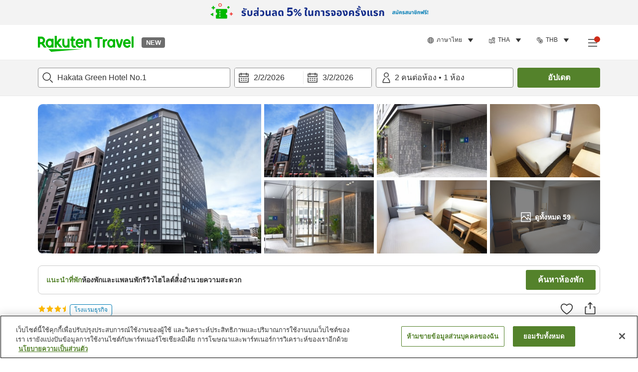

--- FILE ---
content_type: application/javascript
request_url: https://trv.r10s.com/eve/prod/traveler/static/5.8.0/js/component-Header.e58365d9.chunk.js
body_size: 19114
content:
"use strict";(self.__LOADABLE_LOADED_CHUNKS__=self.__LOADABLE_LOADED_CHUNKS__||[]).push([["component-Header"],{85528:(e,n,t)=>{t.r(n),t.d(n,{default:()=>dn});var a,r,i=t(32723),o=t(33028),s=t(34795),c=t(96234),l=t(95090),u=t(66621),d=t(26250),A=t(81665),v=t(68949),p=t(72062);var m="out-in",g="in-out",f=function(e,n,t){return function(){var a;e.props[n]&&(a=e.props)[n].apply(a,arguments),t()}},h=((a={})[m]=function(e){var n=e.current,t=e.changeState;return u.cloneElement(n,{in:!1,onExited:f(n,"onExited",(function(){t(v.d0,null)}))})},a[g]=function(e){var n=e.current,t=e.changeState,a=e.children;return[n,u.cloneElement(a,{in:!0,onEntered:f(a,"onEntered",(function(){t(v.d0)}))})]},a),x=((r={})[m]=function(e){var n=e.children,t=e.changeState;return u.cloneElement(n,{in:!0,onEntered:f(n,"onEntered",(function(){t(v.cn,u.cloneElement(n,{in:!0}))}))})},r[g]=function(e){var n=e.current,t=e.children,a=e.changeState;return[u.cloneElement(n,{in:!1,onExited:f(n,"onExited",(function(){a(v.cn,u.cloneElement(t,{in:!0}))}))}),u.cloneElement(t,{in:!0})]},r),_=function(e){function n(){for(var n,t=arguments.length,a=new Array(t),r=0;r<t;r++)a[r]=arguments[r];return(n=e.call.apply(e,[this].concat(a))||this).state={status:v.cn,current:null},n.appeared=!1,n.changeState=function(e,t){void 0===t&&(t=n.state.current),n.setState({status:e,current:t})},n}(0,A.Z)(n,e);var t=n.prototype;return t.componentDidMount=function(){this.appeared=!0},n.getDerivedStateFromProps=function(e,n){return null==e.children?{current:null}:n.status===v.d0&&e.mode===g?{status:v.d0}:!n.current||(t=n.current,a=e.children,t===a||u.isValidElement(t)&&u.isValidElement(a)&&null!=t.key&&t.key===a.key)?{current:u.cloneElement(e.children,{in:!0})}:{status:v.Ix};var t,a},t.render=function(){var e,n=this.props,t=n.children,a=n.mode,r=this.state,i=r.status,o=r.current,s={children:t,current:o,changeState:this.changeState,status:i};switch(i){case v.d0:e=x[a](s);break;case v.Ix:e=h[a](s);break;case v.cn:e=o}return u.createElement(p.Z.Provider,{value:{isMounting:!this.appeared}},e)},n}(u.Component);_.propTypes={},_.defaultProps={mode:m};const Z=_;var w,C,E,b,N=t(24982),k=t(72187),j=t(87946);function S(){return S=Object.assign?Object.assign.bind():function(e){for(var n=1;n<arguments.length;n++){var t=arguments[n];for(var a in t)Object.prototype.hasOwnProperty.call(t,a)&&(e[a]=t[a])}return e},S.apply(this,arguments)}const R=function(e){return u.createElement("svg",S({width:32,height:32,viewBox:"0 0 32 32",xmlns:"http://www.w3.org/2000/svg",xmlnsXlink:"http://www.w3.org/1999/xlink"},e),w||(w=u.createElement("defs",null,u.createElement("path",{id:"icon_menu_svg__a",d:"M0 0h32v32H0z"}))),u.createElement("g",{fill:"none",fillRule:"evenodd"},C||(C=u.createElement("mask",{id:"icon_menu_svg__b",fill:"#fff"},u.createElement("use",{xlinkHref:"#icon_menu_svg__a"}))),u.createElement("g",{mask:"url(#icon_menu_svg__b)"},u.createElement("g",{fill:e.color},E||(E=u.createElement("path",{d:"M4 6h24v2H4zM4 15h24v2H4zM4 24h24v2H4z"}))),b||(b=u.createElement("path",{d:"M0 0h32v32H0z"})))))};const I=(0,t(84803).Z)(R);var B=t(8732),D=t(31154),P=t(14006),U=t(18094),M=t(38441),O=t(50613),y=t(47907),Y=t(92019);const z={betaWrapper:"betaButton_betaWrapper__78+PB",beta:"betaButton_beta__LHuvD",popup:"betaButton_popup__I6R05",popupDialogEnter:"betaButton_popupDialogEnter__iavuO",popupDialogEnterActive:"betaButton_popupDialogEnterActive__hRU+y",popupDialogExit:"betaButton_popupDialogExit__66MeM",popupDialogExitActive:"betaButton_popupDialogExitActive__Dc2jd",popupText:"betaButton_popupText__Gnb25"};var F=t(50961);const T=function(){var e=(0,Y.hU)(),n=(0,u.useRef)(null),t=e===Y.LA,a=e===Y.u8,r=(0,Y.F_)(!1),i=r.isOpen,o=r.onOpen,s=r.onClose,c=r.onToggle,l=(0,u.useRef)(null),d=(0,u.useRef)(0),A=(0,u.useCallback)((function(){d.current=setTimeout((function(){return s()}),100)}),[s]),v=(0,u.useCallback)((function(){clearTimeout(d.current),o()}),[o]),p=(0,u.useCallback)((function(){s()}),[s]),m=(0,Y.$G)({id:"Traveler_Common.Standard_URL.Tooltip.Feedback_Here"});return(0,F.jsxs)("div",{className:z.betaWrapper,onFocus:v,onBlur:p,children:[(0,F.jsx)("button",{className:z.beta,ref:l,onClick:a?void 0:c,onMouseEnter:a?v:void 0,onMouseLeave:a?A:void 0,"data-testid":"header-beta-button",children:(0,F.jsx)(O.Z,{id:"Traveler_Common.Common.Title.Beta"})}),(0,F.jsx)(N.Z,{in:i,timeout:300,unmountOnExit:!0,nodeRef:n,classNames:{enter:z.popupDialogEnter,enterActive:z.popupDialogEnterActive,exit:z.popupDialogExit,exitActive:z.popupDialogExitActive},children:(0,F.jsx)("div",{ref:n,className:z.popupContainer,children:(0,F.jsx)(y.Z,{anchorEl:l.current,isOpen:!0,isShowTriangle:!0,onClose:s,onMouseEnter:a?v:void 0,onMouseLeave:a?A:void 0,openTo:t?"extremeLeft":"right",className:z.popup,"data-testid":"header-beta-popup",children:(0,F.jsx)("span",{className:z.popupText,role:"tooltip",children:(0,F.jsx)(O.Z,{id:"Traveler_Common.Common.Title.Beta_Tooltip",data:{feedback_link_here:(0,F.jsx)("a",{href:m,target:"_blank",rel:"noopener noreferrer",children:(0,F.jsx)(O.Z,{id:"Traveler_Common.Standard_Link.Tooltip.Feedback_Here"})})}})})})})})]})};var G=t(68079),L=t(59740),H=t(81183),K=t(82833),J=t(84950);const V={selectPopup:"selectPopup_selectPopup__RKqXy",label:"selectPopup_label__ZIRrF",popup:"selectPopup_popup__nAblF",middle:"selectPopup_middle__u4lS2",optionList:"selectPopup_optionList__hyZmb",optionItem:"selectPopup_optionItem__tMDI0",optionTitle:"selectPopup_optionTitle__AhJ-T",active:"selectPopup_active__9qI7u",dropDownOpen:"selectPopup_dropDownOpen__nhjfk",dropDownClose:"selectPopup_dropDownClose__aBmnP"};var Q=["className","list","text","customStyle","onClickItem","value","preferredValue","openTo"],W="preferred";const q=function(e){var n=e.className,t=e.list,a=e.text,r=e.customStyle,i=e.onClickItem,s=e.value,l=e.preferredValue,d=e.openTo,A=(0,L.Z)(e,Q),v=(0,u.useState)(!1),p=(0,c.Z)(v,2),m=p[0],g=p[1],f=(0,u.useState)(0),h=(0,c.Z)(f,2),x=h[0],_=h[1],Z=(0,u.useRef)(null),w=u.useRef([]),C=u.useRef(null),E=(0,u.useCallback)((function(){g(!1)}),[g]),b=(0,u.useCallback)((function(){g(!0)}),[g]),N=(0,u.useCallback)((function(e){e.relatedTarget&&!e.currentTarget.contains(e.relatedTarget)&&E()}),[E]),k=(0,u.useCallback)((function(){return m?E():b()}),[b,E,m]);(0,u.useEffect)((function(){var e,n;m&&(_(C.current?W:0),C.current?null===(e=C.current)||void 0===e||e.focus():null===(n=w.current[0])||void 0===n||n.focus())}),[m]);var j=(0,u.useCallback)((function(e){if("ArrowUp"===e.key)if(e.preventDefault(),x===W){var n,t=w.current.length-1;null===(n=w.current[t])||void 0===n||n.focus()}else{var a,r,i=x>0?x-1:C.current?W:w.current.length-1;i===W?null===(a=C.current)||void 0===a||a.focus():null===(r=w.current[i])||void 0===r||r.focus()}else if("ArrowDown"===e.key)if(e.preventDefault(),x===W){var o;null===(o=w.current[0])||void 0===o||o.focus()}else{var s,c,l=x<w.current.length-1?x+1:C.current?W:0;l===W?null===(s=C.current)||void 0===s||s.focus():null===(c=w.current[l])||void 0===c||c.focus()}else if("Escape"===e.key){var u;e.preventDefault(),null===(u=Z.current)||void 0===u||u.focus(),E()}else"Enter"!==e.key&&" "!==e.key||(e.preventDefault(),b())}),[E,b,x]),S=u.useMemo((function(){return null===t||void 0===t?void 0:t.reduce((function(e,n,t){var a=s===n.value,r=n.value===l,o=function(){null===i||void 0===i||i(n),E()},c=(0,F.jsxs)("li",{"data-testid":"selectPopup-option-".concat(n.value),className:(0,J.cx)(V.optionItem,a&&V.active),onClick:o,onKeyDown:function(e){"Enter"!==e.key&&" "!==e.key||o()},onFocus:function(){_(r?W:t)},tabIndex:-1,role:"menuitem",ref:function(e){r?C.current=e:w.current[t]=e},children:[(0,F.jsx)("span",{className:V.optionTitle,children:n.text}),(0,F.jsx)("span",{children:n.description})]},"".concat(n.text).concat(n.description));return r?{preferredItem:c,items:e.items}:{preferredItem:e.preferredItem,items:[].concat((0,G.Z)(e.items),[c])}}),{preferredItem:null,items:[]})}),[t,i,E,l,s]),R=S.preferredItem,I=S.items;return(0,F.jsxs)("div",(0,o.Z)((0,o.Z)({onBlur:N,onKeyDown:j,ref:Z,className:(0,J.cx)(n,V.selectPopup),role:"menuitem",tabIndex:0},A),{},{children:[(0,F.jsx)(K.Z,{text:a,icon:(0,F.jsx)(H.Z,{className:m?V.dropDownOpen:V.dropDownClose,color:"transparent"===r?"white":"default"}),iconPosition:"right",onClick:k,className:V.label}),(0,F.jsx)(y.Z,{anchorEl:Z.current,isOpen:m,isShowTriangle:!0,onClose:E,className:(0,J.cx)(V.popup,d&&V[d]),openTo:d,children:(0,F.jsxs)("ul",{className:V.optionList,children:[R,I]})})]}))};var X=t(84660),$=t(27705),ee=t(95492),ne=t(47693),te=t(6047),ae=t(18289),re=t(56380),ie=t(38309),oe=t(79044),se=t(9757),ce=t(89204),le=t(65705),ue=t(66492),de=t(27018),Ae=t(7388),ve=t(18145);const pe={JPN:$.Z,MYS:ee.Z,TWN:ne.Z,KOR:te.Z,HKG:ae.Z,SGP:re.Z,AUS:ie.Z,USA:oe.Z,GBR:se.Z,PHL:ce.Z,IDN:le.Z,THA:ue.Z,CAN:de.Z,NZL:Ae.Z,VNM:ve.Z};var me=t(50353),ge=t(49968),fe=t(58897),he=t(40236),xe=t(62201),_e=t(86019),Ze=t(48278),we=t(99679);const Ce="link_link__nX9Fv",Ee="link_underline__Ks7rz";const be=function(e){var n=e.url,t=e.label,a=e.className,r=e.haveUnderline,i=void 0!==r&&r,o=e.onClick,s=e.target;return(0,F.jsx)("a",{onClick:function(e){o&&o(e)},href:n,className:(0,J.cx)(Ce,a,i&&Ee),target:s,children:t})};var Ne=t(1978),ke=t(37285),je=t(79024);const Se="smartBanner_smartBanner__sR9Ms",Re="smartBanner_contentContainer__LLD2V",Ie="smartBanner_removed__6sTvO",Be="smartBanner_meta__CIIT0",De="smartBanner_title__7DBmr",Pe="smartBanner_storeName__gmtuu",Ue="smartBanner_icon__v778C",Me="smartBanner_close__dDMUd",Oe="smartBanner_viewLink__Q7Tot";const ye=function(e){var n=e.setShouldShowSmartBanner,t=(0,d.v9)(ke.Pz),a=(0,d.v9)(Ze.jp),r=(0,d.I0)(),i=(0,u.useState)(!1),o=(0,c.Z)(i,2),s=o[0],l=o[1],A=(0,we.QS)(_e.jn,t,a);return(0,F.jsxs)("div",{className:(0,J.cx)(Se,s?Ie:null),children:[(0,F.jsx)(M.Z,{height:"16px",width:"16px",className:Me,onClick:function(){l(!s),(0,me.ZL)("shouldHideSmartBanner",!0),r((0,Ne.ek)("top")),n(!1)}}),(0,F.jsx)(he.Z,{height:"48px",width:"48px",className:Ue}),(0,F.jsxs)("div",{className:Re,children:[(0,F.jsxs)("div",{className:Be,children:[(0,F.jsx)("span",{className:De,children:(0,F.jsx)(je.v,{id:"Top.Get_The_Rakuten_Travel_App"})}),(0,F.jsx)("p",{className:Pe,children:t?"App Store":"Google Play Store"})]}),(0,F.jsx)(be,{url:A,className:Oe,label:(0,F.jsx)(xe.Z,{size:16})})]})]})};var Ye=t(11895),ze=t(16635),Fe=t(15492);const Te="wideBanner_banner__KYF9A",Ge="wideBanner_media__C5HqJ";const Le=function(e){var n=(0,u.useRef)(null),t=(0,Ye.ZP)()===Ye.LA,a=(0,d.I0)(),r=(0,d.v9)(ze.Eg).item,i=(0,d.v9)(ze.WZ),o=(0,d.v9)(ze.ab),s=(0,u.useCallback)((function(){!o&&i&&n.current&&a((0,Ne.ym)(n.current.getBoundingClientRect().height||0))}),[a,o,i]);return(0,u.useEffect)((function(){s()}),[r,a,o,s,i]),(0,Fe.Z)(s),!i||o||!r.img_src&&!r.desktop_img_src?null:(0,F.jsx)("a",{href:r.href,className:(0,J.cx)(Te,e.className),"data-testid":"wideBanner-wrapper",ref:n,children:(0,F.jsx)("img",{fetchpriority:"high",src:t?r.img_src:r.desktop_img_src,className:Ge,alt:r.title||"",onLoad:s,sizes:"100vw",width:"100%"})})};var He=t(49460),Ke=t(10520),Je=t(55683),Ve=t(36959),Qe=t(53375),We=t(25245),qe=t(54454),Xe=t(99340),$e=t(57768),en=t(19895),nn=t(4861),tn=t(47998),an=t(80203);t(89168),t(44912);const rn=function(){var e=!(arguments.length>0&&void 0!==arguments[0])||arguments[0],n=arguments.length>1&&void 0!==arguments[1]&&arguments[1],t=arguments.length>2&&void 0!==arguments[2]&&arguments[2],a=(0,Ye.ZP)()===Ye.LA,r=(0,u.useState)(e&&n),i=(0,c.Z)(r,2),o=i[0],s=i[1],l=(0,u.useCallback)((function(){!n||n&&window.pageYOffset>465?o&&s(!1):n&&window.pageYOffset<=465&&(o||s(!0))}),[n,o]);return(0,u.useEffect)((function(){return n?a?s(!t):(l(),document.addEventListener("scroll",l)):s(!1),function(){!a&&n&&document.removeEventListener("scroll",l)}}),[n,t,a,l]),o};var on=t(24762),sn='a:not([disabled]), input:not([disabled]), button:not([disabled]), textarea:not([disabled]), select:not([disabled]), details:not([disabled]), [tabindex]:not([tabindex="-1"])',cn=(0,l.ZP)((function(){return t.e("component-ConfirmDialog").then(t.bind(t,5360))}),{ssr:!1}),ln=(0,l.ZP)((function(){return t.e("component-HeaderDialog").then(t.bind(t,43261))}),{ssr:!1}),un=(0,l.ZP)((function(){return t.e("component-HeaderContent").then(t.bind(t,18643))}),{ssr:!1});const dn=function(e){var n,t,a,r,l=(0,d.I0)(),A=(0,k.mb)(),v=(0,Y.hU)()===Y.LA,p=(0,d.v9)(Je.o3),m=(0,d.v9)(qe.L),g=m.isMember,f=m.item,h=(0,d.v9)(He.k$),x=(0,d.v9)(Xe.v3),_=(0,d.v9)(j.YK),w=(0,d.v9)(Ve.tn),C=(0,d.v9)(Ve.Gc),E=(0,d.v9)(j.zC),b=(0,d.v9)(Ve.wU),S=(0,d.v9)(j.G3),R=(0,d.v9)(j.lc),O=(0,d.v9)(ze.Cr),y=(0,d.v9)(ke.B1),z=(0,Y.$$)(),G=null===_||void 0===_?void 0:_.marketCode,L=(0,u.useState)(E),H=(0,c.Z)(L,2),V=H[0],Q=H[1],W=(0,u.useState)(S),$=(0,c.Z)(W,2),ee=$[0],ne=$[1],te=(0,u.useState)(G),ae=(0,c.Z)(te,2),re=ae[0],ie=ae[1],oe=(0,u.useState)(void 0),se=(0,c.Z)(oe,2),ce=se[0],le=se[1],ue=(0,u.useState)(!1),de=(0,c.Z)(ue,2),Ae=de[0],ve=de[1],he=(0,tn.Z)(!1),xe=he.isOpen,_e=he.onToggle,Ze=he.onClose,we=(0,u.useRef)(null),Ce=(0,u.useRef)(null),Ee=(0,u.useRef)(null),be=nn.ZP.top.alternatePaths.some((function(e){return e===h.pathname}))||h.pathname.includes(nn.FH.area),Ne=(0,an.C)(),Se=Ne.isCustomFixedStyle,Re=Ne.isCustomFixedBarHidden,Ie=rn(e.isOnline,be,xe),Be=(0,Y.$G)({id:"GlobNav_Header.Navigation_Menu.Alt"}),De=Ie&&!p?"white":void 0,Pe=h.pathname.includes(nn.FH.booking)&&!h.pathname.includes(nn.ZP.reservationForm.subPath)&&!h.pathname.includes(nn.ZP.legacyReservationForm.subPath),Ue=h.pathname.includes(nn.FH.providerInfo),Me=h.pathname.includes(nn.ZP.loginOrGuest.path),Oe=(0,tn.Z)(!1),Ye=Oe.isOpen,Fe=Oe.onOpen,Te=Oe.onClose,Ge=(0,tn.Z)(!1),dn=Ge.isOpen,An=Ge.onOpen,vn=Ge.onClose,pn=(0,tn.Z)(!1),mn=pn.isOpen,gn=pn.onOpen,fn=pn.onClose,hn=(0,tn.Z)(!1),xn=hn.isOpen,_n=hn.onOpen,Zn=hn.onClose,wn=!((null===(n=new URLSearchParams(h.search).get("scid"))||void 0===n?void 0:n.includes("we_trv_paid_kayak"))&&(Pe||Ue));(0,u.useEffect)((function(){xe?document.body.style.overflow="hidden":document.body.style.removeProperty("overflow")}),[xe]),(0,u.useEffect)((function(){if("undefined"!==typeof window){var e=!(0,me.DB)("shouldHideSmartBanner");ve(wn&&e)}}),[wn]);var Cn=(0,u.useMemo)((function(){return null===R||void 0===R?void 0:R.map((function(e){var n,t=z({id:"Traveler_Language.".concat(null===(n=e.code)||void 0===n?void 0:n.toLowerCase())});return{value:e.code,text:"",description:[t]}})).sort((function(e,n){return(0,me.In)(e.description,n.description)}))}),[R,z]),En=Cn.find((function(e){return e.value===S})),bn=(0,u.useCallback)(function(){var e=(0,s.Z)((0,i.Z)().mark((function e(n){var t,a;return(0,i.Z)().wrap((function(e){for(;;)switch(e.prev=e.next){case 0:if((t=n&&n.value?n.value:ee)===S){e.next=10;break}if(!g){e.next=7;break}return e.next=5,(0,We.RF)(A,(0,o.Z)((0,o.Z)({},f.siteSetting),{},{language:t}));case 5:e.next=8;break;case 7:(0,fe.M2)($e.wp,t);case 8:a="".concat(window.location.origin).concat((0,nn.eR)(G,t,h.pathname)).concat(h.search),window.location.assign(a);case 10:case"end":return e.stop()}}),e)})));return function(n){return e.apply(this,arguments)}}(),[A,g,S,h.pathname,h.search,G,f.siteSetting,ee]),Nn=(0,u.useMemo)((function(){return null===b||void 0===b?void 0:b.map((function(e){var n=z({id:"Traveler_Currency.".concat(e.value)});return{value:e.value,text:e.text,description:[n]}})).sort((function(e,n){return(0,me.In)(e.description,n.description)}))}),[b,z]),kn=null===Nn||void 0===Nn?void 0:Nn.find((function(e){return e.value===E})),jn=(0,u.useCallback)(function(){var e=(0,s.Z)((0,i.Z)().mark((function e(n){var t;return(0,i.Z)().wrap((function(e){for(;;)switch(e.prev=e.next){case 0:if(t=n&&n.value?n.value:V,l((0,j.NW)(t)),!g){e.next=8;break}return e.next=5,(0,We.RF)(A,(0,o.Z)((0,o.Z)({},f.siteSetting),{},{currency:t}));case 5:l((0,Qe.F$)()),e.next=9;break;case 8:(0,fe.M2)($e.eJ,t);case 9:Q(t),vn();case 11:case"end":return e.stop()}}),e)})));return function(n){return e.apply(this,arguments)}}(),[l,A,g,f.siteSetting,vn,V]),Sn=(0,u.useMemo)((function(){return null===w||void 0===w?void 0:w.map((function(e){var n=z({id:"Traveler_Country_List.".concat(e.marketCode)});return{value:e.marketCode,text:"",description:[n],icon:pe[e.marketCode]}})).sort((function(e,n){return(0,me.In)(e.description,n.description)}))}),[w,z]),Rn=(0,u.useCallback)((0,s.Z)((0,i.Z)().mark((function e(){return(0,i.Z)().wrap((function(e){for(;;)switch(e.prev=e.next){case 0:return e.next=2,l((0,Ke.kS)());case 2:case"end":return e.stop()}}),e)}))),[l]),In=(0,u.useCallback)(function(){var e=(0,s.Z)((0,i.Z)().mark((function e(n,t){var a;return(0,i.Z)().wrap((function(e){for(;;)switch(e.prev=e.next){case 0:if(!g||t){e.next=5;break}return e.next=3,(0,We.RF)(A,(0,o.Z)((0,o.Z)({},f.siteSetting),{},{market:n.marketCode}));case 3:e.next=6;break;case 5:(0,fe.M2)($e.HV,n.marketCode);case 6:a="".concat(window.location.origin).concat((0,nn.eR)(n.marketCode,S,h.pathname)).concat(h.search),window.location.assign(a);case 8:case"end":return e.stop()}}),e)})));return function(n,t){return e.apply(this,arguments)}}(),[A,g,S,h.pathname,h.search,f.siteSetting]),Bn=(0,u.useCallback)(function(){var e=(0,s.Z)((0,i.Z)().mark((function e(n){var t;return(0,i.Z)().wrap((function(e){for(;;)switch(e.prev=e.next){case 0:t=w.find((function(e){return n&&n.value?e.marketCode===n.value:e.marketCode===re})),(null===t||void 0===t?void 0:t.marketCode)!==_.marketCode&&(t&&g&&-1!==X.Mi.indexOf(t.marketCode)?(le(t),_n()):t&&In(t));case 2:case"end":return e.stop()}}),e)})));return function(n){return e.apply(this,arguments)}}(),[In,g,_.marketCode,w,_n,re]),Dn=(0,u.useCallback)((0,s.Z)((0,i.Z)().mark((function e(){return(0,i.Z)().wrap((function(e){for(;;)switch(e.prev=e.next){case 0:return e.next=2,Rn();case 2:ce&&In(ce,!0),le(void 0);case 4:case"end":return e.stop()}}),e)}))),[In,Rn,ce]),Pn=null===Sn||void 0===Sn?void 0:Sn.find((function(e){return e.value===G})),Un=(0,u.useMemo)((function(){return f.firstName&&f.lastName?(0,F.jsx)(j.YD,{firstName:f.firstName,lastName:f.lastName,market:G}):""}),[f.firstName,f.lastName,G]),Mn=null!==(t=null===(a=f.points)||void 0===a||null===(r=a.find((function(e){return e.currency===E})))||void 0===r?void 0:r.totalPoints)&&void 0!==t?t:null,On=null!==_&&void 0!==_&&_.rakutenPointActive&&null!==Mn?(0,F.jsx)(j.rc,{value:Number(Mn)}):null,yn=(0,u.useCallback)((function(e){if("Escape"===e.key&&(e.preventDefault(),Ze()),"Tab"===e.key){var n,t=null===(n=we.current)||void 0===n?void 0:n.querySelectorAll(sn),a=null===t||void 0===t?void 0:t[0],r=null===t||void 0===t?void 0:t[(null===t||void 0===t?void 0:t.length)-1];e.shiftKey&&document.activeElement===a?(e.preventDefault(),null===r||void 0===r||r.focus()):e.shiftKey||document.activeElement!==r||(e.preventDefault(),null===a||void 0===a||a.focus())}}),[Ze]),Yn=(0,u.useCallback)((function(){var e;Ce.current=document.activeElement;var n=null===(e=we.current)||void 0===e?void 0:e.querySelector(sn.replace("button:not([disabled])","button:not([disabled], .".concat(CSS.escape(on.Z.closeButton),")")));null===n||void 0===n||n.focus()}),[]);return(0,u.useEffect)((function(){!xe&&Ce.current instanceof HTMLElement&&Ce.current.focus()}),[xe]),(0,F.jsxs)(F.Fragment,{children:[(0,F.jsxs)("header",{"data-testid":"header-wrapper",className:(0,J.cx)(Ue?on.Z.notFixedPc:on.Z.wrapper,Se&&on.Z.fixed,Re&&on.Z.fixedHidden,p&&on.Z.disable,Ie&&v&&on.Z.absolute),style:Se&&Re?{transform:"translate(0, -".concat(O+59,"px)")}:void 0,children:[v&&!y&&Ae&&(0,F.jsx)(ye,{setShouldShowSmartBanner:ve}),!p&&(0,F.jsx)(Le,{className:on.Z.wideBanner}),(0,F.jsx)(Z,{mode:"out-in",children:(0,F.jsx)(N.Z,{nodeRef:Ee,timeout:300,classNames:{enter:on.Z.headerAnimateEnter,enterActive:on.Z.headerAnimateEnterActive,exit:on.Z.headerAnimateExit,exitActive:on.Z.headerAnimateExitActive},children:(0,F.jsx)("div",{ref:Ee,className:(0,J.cx)(on.Z.container,Ie&&!p&&on.Z.transparent),children:(0,F.jsxs)("div",{className:on.Z.menuBar,"data-testid":"header-type-".concat(g?"member":"guest"),children:[(0,F.jsxs)(en.rU,{"data-testid":"header-travel-logo",className:on.Z.logo,to:nn.ZP.top.pathResolver(),children:[(0,F.jsx)(ge.Z,{color:De}),(0,F.jsx)("span",{className:on.Z.accessible,children:"navigate to top page"})]}),(0,F.jsx)(T,{}),!Pe&&!Me&&!p&&(0,F.jsxs)("div",{className:on.Z.actionWrapper,children:[!v&&!xe&&(0,J.ei)(Cn)&&S&&(0,F.jsx)(q,{"data-testid":"header-selectPopup-language",className:on.Z.optionsBox,customStyle:Ie?"transparent":"default",list:Cn,value:S,text:(0,F.jsx)(K.Z,{className:on.Z.selectIconTxt,icon:(0,F.jsx)(B.Z,{color:De,size:14}),text:null===En||void 0===En?void 0:En.description}),openTo:"middle",onClickItem:bn},"language-options"),!v&&!xe&&(0,J.ei)(Sn)&&G&&(0,F.jsx)(q,{"data-testid":"header-selectPopup-market",className:on.Z.optionsBox,customStyle:Ie?"transparent":"default",list:Sn,value:G,text:(0,F.jsx)(K.Z,{className:on.Z.selectIconTxt,icon:(0,F.jsx)(D.Z,{color:De,size:14}),text:G,"data-testid":"header-selectPopup-market-iconButton"}),onClickItem:Bn,preferredValue:null===C||void 0===C?void 0:C.marketCode},"market-options"),!v&&!xe&&(0,J.ei)(Nn)&&E&&(0,F.jsx)(q,{"data-testid":"header-selectPopup-currency",className:on.Z.optionsBox,customStyle:Ie?"transparent":"default",list:Nn,value:E,text:(0,F.jsx)(K.Z,{className:on.Z.selectIconTxt,icon:(0,F.jsx)(P.Z,{color:De,size:14}),text:E}),onClickItem:jn},"currency-options"),!v&&!xe&&g&&(0,F.jsxs)("div",{className:(0,J.cx)(on.Z.loginInfo,xe&&on.Z.invisible),"data-testid":"header-div-loginInfo",children:[(0,F.jsx)("span",{className:on.Z.text,"data-testid":"header-userName",children:Un}),null!==On&&(0,F.jsx)(K.Z,{className:on.Z.icon,icon:(0,F.jsx)(U.Z,{size:16}),text:On,spaceBetween:5,"data-testid":"header-points-iconText"})]}),(0,F.jsx)("button",{className:(0,J.cx)(on.Z.menuButton,Number(x)>0&&!xe&&on.Z.active),onClick:_e,"aria-label":Be,"data-testid":"header-menuButton-button",children:xe?(0,F.jsx)(M.Z,{color:De}):(0,F.jsx)(I,{color:De})})]})]})})},v&&be||!Ie?"default":"transparent")})]}),xe&&(0,F.jsx)("button",{className:(0,J.cx)(on.Z.menuOverlay,(mn||Ye||dn)&&on.Z.dialogOverlay),onClick:_e}),(0,F.jsx)(N.Z,{nodeRef:we,in:xe,timeout:300,unmountOnExit:!0,onEntered:Yn,classNames:{enter:on.Z.menuDialogAnimateEnter,enterActive:on.Z.menuDialogAnimateEnterActive,exit:on.Z.menuDialogAnimateExit,exitActive:on.Z.menuDialogAnimateExitActive},children:(0,F.jsxs)("div",{role:"menu",tabIndex:0,ref:we,onKeyDown:yn,className:on.Z.menuDialog,children:[!v&&(0,F.jsx)("button",{className:(0,J.cx)(on.Z.menuButton,on.Z.closeButton),onClick:_e,"aria-label":"Close menu","data-testid":"header-close-button",children:(0,F.jsx)(M.Z,{size:24})}),(0,F.jsx)(un,{onClose:_e,noOfNotification:x,onOpenLanguageDialog:Fe,onOpenCurrencyDialog:An,onOpenMarketDialog:gn,shouldShowSmartBanner:Ae})]})}),Ye&&(0,F.jsx)(ln,{title:(0,F.jsx)(je.v,{id:"GlobNav_Header.Navigation_Menu.Language"}),titleIcon:(0,F.jsx)(B.Z,{size:22}),value:S,itemList:Cn,activeOption:En,onSubmit:S!==ee?bn:Te,isOpen:Ye,onClose:Te,pendingValue:ee,setPendingValue:ne,hasAnimation:!0}),dn&&(0,F.jsx)(ln,{title:(0,F.jsx)(je.v,{id:"GlobNav_Header.Navigation_Menu.Currency"}),titleIcon:(0,F.jsx)(P.Z,{size:22}),value:E,itemList:Nn,activeOption:kn,onSubmit:function(){jn(),_e()},isOpen:dn,onClose:vn,pendingValue:V,setPendingValue:Q,hasAnimation:!0}),mn&&(0,F.jsx)(ln,{title:(0,F.jsx)(je.v,{id:"GlobNav_Header.Navigation_Menu.Region"}),titleIcon:(0,F.jsx)(D.Z,{size:22}),value:G,activeOption:Pn,itemList:Sn,onSubmit:G!==re?Bn:fn,isOpen:mn,onClose:fn,pendingValue:re,setPendingValue:ie,preferredValue:null===C||void 0===C?void 0:C.marketCode,optionListTitle:(0,F.jsx)(je.v,{id:"GlobNav_Header.Navigation_Menu.Region.All"}),hasAnimation:!0}),xn&&(0,F.jsx)(cn,{isOpen:xn,onClose:Zn,onConfirm:Dn,dialogContent:(0,F.jsx)(je.v,{id:"GlobNav_Header.Navigation_Menu.Logout_Region_Change"}),dialogHeader:(0,F.jsx)(je.v,{id:"GlobNav_Header.Navigation_Menu.Log",condition:function(){return"status == logged_in"}}),confirmLabel:(0,F.jsx)(je.v,{id:"GlobNav_Header.Navigation_Menu.Log",condition:function(){return"status == logged_in"}}),dismissLabel:(0,F.jsx)(je.v,{id:"Traveler_Common.Common.Cancel"})})]})}},80203:(e,n,t)=>{t.d(n,{Z:()=>l,C:()=>u});var a=t(96234),r=t(66621),i=t(26250),o=t(11895),s=t(49460),c=t(4861),l=59;const u=function(){var e=(0,o.ZP)()===o.LA,n=(0,i.v9)(s.k$).pathname.includes(c.FH.providerList)&&e,t=(0,r.useState)(!1),u=(0,a.Z)(t,2),d=u[0],A=u[1],v=(0,r.useCallback)((function(){window.pageYOffset>=window.innerHeight+l?A(!0):A(!1)}),[]);return(0,r.useEffect)((function(){return n&&document.addEventListener("scroll",v),function(){document.removeEventListener("scroll",v)}}),[e,v,n]),{isCustomFixedStyle:n,isCustomFixedBarHidden:d}}},47998:(e,n,t)=>{t.d(n,{Z:()=>i});var a=t(96234),r=t(66621);const i=function(e){var n=(0,r.useState)(e),t=(0,a.Z)(n,2),i=t[0],o=t[1];return{isOpen:i,onOpen:(0,r.useCallback)((function(){return o(!0)}),[]),onClose:(0,r.useCallback)((function(){return o(!1)}),[]),onToggle:(0,r.useCallback)((function(){return o((function(e){return!e}))}),[])}}},15492:(e,n,t)=>{t.d(n,{Z:()=>r});var a=t(66621);const r=function(e){var n=arguments.length>1&&void 0!==arguments[1]?arguments[1]:400,t=(0,a.useRef)(0);(0,a.useEffect)((function(){var a=function(){clearTimeout(t.current),t.current=setTimeout((function(){e()}),n)};return window.addEventListener("resize",a),function(){window.removeEventListener("resize",a),clearTimeout(t.current)}}),[e,n])}},99340:(e,n,t)=>{t.d(n,{kk:()=>r,g8:()=>o,ab:()=>s,E2:()=>c,v3:()=>l,lR:()=>u,PF:()=>d});var a=t(50016),r=function(e){return e.notifications.items},i=function(e){return e.notifications},o=function(e){return e.notifications.reqType},s=(0,a.P1)(i,(function(e){return e.isFetching})),c=(0,a.P1)(i,(function(e){return e.isFetchingMore})),l=(0,a.P1)(i,(function(e){var n;return null===(n=e.status)||void 0===n?void 0:n.reduce((function(e,n){return e+n.unread}),0)})),u=(0,a.P1)(i,(function(e){return e.status})),d=function(e){return(0,a.P1)(r,(function(n){var t;return null===(t=n.notifications)||void 0===t?void 0:t.find((function(n){return n.notificationId===e}))}))}},38309:(e,n,t)=>{t.d(n,{Z:()=>i});t(66621);var a=t(39477),r=t(50961);const i=function(){return(0,r.jsx)("img",{src:a,alt:"Australia"})}},27018:(e,n,t)=>{t.d(n,{Z:()=>i});t(66621);var a=t(44212),r=t(50961);const i=function(){return(0,r.jsx)("img",{src:a,alt:"Canada"})}},18289:(e,n,t)=>{t.d(n,{Z:()=>i});t(66621);var a=t(46475),r=t(50961);const i=function(){return(0,r.jsx)("img",{src:a,alt:"Hongkong"})}},65705:(e,n,t)=>{t.d(n,{Z:()=>i});t(66621);var a=t(768),r=t(50961);const i=function(){return(0,r.jsx)("img",{src:a,alt:"Indonesia"})}},27705:(e,n,t)=>{t.d(n,{Z:()=>i});t(66621);var a=t(83560),r=t(50961);const i=function(){return(0,r.jsx)("img",{src:a,alt:"Japan"})}},95492:(e,n,t)=>{t.d(n,{Z:()=>i});t(66621);var a=t(80178),r=t(50961);const i=function(){return(0,r.jsx)("img",{src:a,alt:"Malaysia"})}},7388:(e,n,t)=>{t.d(n,{Z:()=>i});t(66621);var a=t(91152),r=t(50961);const i=function(){return(0,r.jsx)("img",{src:a,alt:"NewZealand"})}},89204:(e,n,t)=>{t.d(n,{Z:()=>i});t(66621);var a=t(2620),r=t(50961);const i=function(){return(0,r.jsx)("img",{src:a,alt:"Philippines"})}},56380:(e,n,t)=>{t.d(n,{Z:()=>i});t(66621);var a=t(64386),r=t(50961);const i=function(){return(0,r.jsx)("img",{src:a,alt:"Singapore"})}},6047:(e,n,t)=>{t.d(n,{Z:()=>i});t(66621);var a=t(1890),r=t(50961);const i=function(){return(0,r.jsx)("img",{src:a,alt:"SouthKorea"})}},47693:(e,n,t)=>{t.d(n,{Z:()=>i});t(66621);var a=t(83226),r=t(50961);const i=function(){return(0,r.jsx)("img",{src:a,alt:"Taiwan"})}},66492:(e,n,t)=>{t.d(n,{Z:()=>i});t(66621);var a=t(21628),r=t(50961);const i=function(){return(0,r.jsx)("img",{src:a,alt:"Thailand"})}},9757:(e,n,t)=>{t.d(n,{Z:()=>i});t(66621);var a=t(35854),r=t(50961);const i=function(){return(0,r.jsx)("img",{src:a,alt:"UnitedKingdom"})}},79044:(e,n,t)=>{t.d(n,{Z:()=>i});t(66621);var a=t(60666),r=t(50961);const i=function(){return(0,r.jsx)("img",{src:a,alt:"Usa"})}},18145:(e,n,t)=>{t.d(n,{Z:()=>i});t(66621);var a=t(78001),r=t(50961);const i=function(){return(0,r.jsx)("img",{src:a,alt:"Vietnam"})}},14006:(e,n,t)=>{t.d(n,{Z:()=>o});var a=t(66621);function r(){return r=Object.assign?Object.assign.bind():function(e){for(var n=1;n<arguments.length;n++){var t=arguments[n];for(var a in t)Object.prototype.hasOwnProperty.call(t,a)&&(e[a]=t[a])}return e},r.apply(this,arguments)}const i=function(e){return a.createElement("svg",r({width:32,height:32,viewBox:"0 0 32 32",fill:"none",xmlns:"http://www.w3.org/2000/svg"},e),a.createElement("path",{fillRule:"evenodd",clipRule:"evenodd",d:"M4 11c0-3.9 3.1-7 7-7 2.9 0 5.4 1.8 6.5 4.4.7-.1 1.3-.2 2-.3C18.4 4.6 15 2 11 2c-5 0-9 4-9 9 0 4 2.6 7.3 6.1 8.5 0-.7.1-1.4.3-2C5.8 16.5 4 14 4 11z",fill:e.color}),a.createElement("path",{fillRule:"evenodd",clipRule:"evenodd",d:"M7 14c.7.6 1.4 1 2.1 1.3.3-.6.6-1.2.9-1.7-.6-.2-1.2-.5-1.8-1L7 14zM10.5 8.5c.8-.3 1.9 0 3 .9l1.3-1.5c-1-.8-2-1.2-2.8-1.4V5h-2v1.6c-.1.1-.3.1-.4.2-1 .5-1.7 1.4-1.7 2.3 0 2.1 1.9 2.6 3.3 3 .5-.6 1.1-1.1 1.7-1.5-.3-.1-.7-.2-1-.3-1.6-.4-2-.7-2-1.2 0-.1.2-.4.6-.6zM20 28c-4.4 0-7.9-3.6-7.9-7.9 0-4.4 3.6-7.9 7.9-7.9 4.4 0 7.9 3.6 7.9 7.9.1 4.3-3.5 7.9-7.9 7.9zm0-17.9c-5.5 0-9.9 4.4-9.9 9.9s4.4 9.9 9.9 9.9 9.9-4.4 9.9-9.9c.1-5.4-4.4-9.9-9.9-9.9z",fill:e.color}),a.createElement("path",{fillRule:"evenodd",clipRule:"evenodd",d:"M22.7 14.5L20 18.7l-2.7-4.2H15l2.9 4.5H15v1.5h3.8l.2.3V22h-4v1.5h4v3h2v-3h4V22h-4v-1.2l.2-.3H25V19h-2.9l2.9-4.5h-2.3z",fill:e.color}))};const o=(0,t(84803).Z)(i)},31154:(e,n,t)=>{t.d(n,{Z:()=>s});var a,r=t(66621);function i(){return i=Object.assign?Object.assign.bind():function(e){for(var n=1;n<arguments.length;n++){var t=arguments[n];for(var a in t)Object.prototype.hasOwnProperty.call(t,a)&&(e[a]=t[a])}return e},i.apply(this,arguments)}const o=function(e){return r.createElement("svg",i({width:24,height:25,viewBox:"0 0 24 25",fill:"none",xmlns:"http://www.w3.org/2000/svg"},e),a||(a=r.createElement("path",{fillRule:"evenodd",clipRule:"evenodd",d:"M17.25 3.5A3.754 3.754 0 0121 7.25c0 1.36-1.946 4.047-3.75 6.064-1.804-2.017-3.75-4.704-3.75-6.064a3.754 3.754 0 013.75-3.75zm5.25 3.75a5.25 5.25 0 10-10.5 0c0 3 5.25 8.25 5.25 8.25s5.25-5.25 5.25-8.25zM8.25 21.286L3 19.68l-.004-10.5 5.084 1.543c.034.01.07.017.104.024l.066.014v10.526zm12.005-.29l-4.272-1.44a1.394 1.394 0 00-.145-.037l-.088-.02V16.11c-.385-.402-.916-.98-1.5-1.673v5.08l-.088.022c-.065.015-.129.031-.191.055L9.75 21.198V10.727l.083-.021c.058-.014.116-.028.172-.05l1.318-.5a9.479 9.479 0 01-.562-1.39l-1.288.488a1.496 1.496 0 01-.958.032L3.43 7.743a1.504 1.504 0 00-.433-.064A1.51 1.51 0 001.5 9.196V19.68c0 .67.434 1.26 1.07 1.453l5.946 1.804a1.485 1.485 0 00.957-.033l5.03-1.907a1.496 1.496 0 011.001-.018l4.271 1.44c.16.053.32.079.477.079a1.51 1.51 0 001.498-1.518v-8.474a29.27 29.27 0 01-1.498 1.93l.003 6.56zM17.25 5.375a1.875 1.875 0 110 3.75 1.875 1.875 0 010-3.75z",fill:"currentColor"})))};const s=(0,t(84803).Z)(o)},40236:(e,n,t)=>{t.d(n,{Z:()=>c});var a,r,i=t(66621);function o(){return o=Object.assign?Object.assign.bind():function(e){for(var n=1;n<arguments.length;n++){var t=arguments[n];for(var a in t)Object.prototype.hasOwnProperty.call(t,a)&&(e[a]=t[a])}return e},o.apply(this,arguments)}const s=function(e){return i.createElement("svg",o({width:48,height:48,viewBox:"0 0 48 48",fill:"none",xmlns:"http://www.w3.org/2000/svg"},e),a||(a=i.createElement("g",{clipPath:"url(#rt_green_square_logo_svg__clip0_7320_14098)"},i.createElement("path",{d:"M40.4 0H7.6C3.42 0 0 3.42 0 7.6v32.8C0 44.58 3.42 48 7.6 48h32.8c4.18 0 7.6-3.42 7.6-7.6V7.6C48 3.42 44.58 0 40.4 0z",fill:"#00B900"}),i.createElement("path",{d:"M34.98 21.489H13.2l1.734 1.734 20.046-1.734zM15.217 14.472v.263c-.405-.258-.768-.408-1.263-.408-1.526 0-2.685 1.391-2.685 3.1s1.159 3.1 2.685 3.1c.497 0 .86-.149 1.263-.408v.262h1.34v-5.91l-1.34.001zm-1.263 4.631c-.752 0-1.303-.741-1.303-1.677 0-.935.55-1.676 1.303-1.676.753 0 1.285.741 1.285 1.676-.001.936-.532 1.677-1.285 1.677zM25.962 14.472v3.472c0 .651-.447 1.201-1.099 1.201-.651 0-1.099-.55-1.099-1.201v-3.472h-1.341v3.472c0 1.425.974 2.583 2.399 2.583.66 0 1.14-.365 1.14-.365v.22h1.341v-5.91h-1.341zM38.461 20.381v-3.472c0-.651.447-1.201 1.099-1.201.651 0 1.099.55 1.099 1.201v3.472H42v-3.472c0-1.425-.974-2.583-2.399-2.583-.66 0-1.14.365-1.14.365v-.22H37.12v5.91h1.341z",fill:"#fff"}),i.createElement("path",{d:"M7.402 20.381v-2.289h.993l1.718 2.289h1.756l-2.076-2.762a2.551 2.551 0 001.072-2.074A2.548 2.548 0 008.318 13H6v7.383l1.402-.002zm0-5.98h.916c.63 0 1.145.512 1.145 1.144 0 .633-.515 1.145-1.145 1.145h-.916v-2.289zM30.918 18.982a.797.797 0 01-.448.145c-.219 0-.633-.167-.633-.725v-2.529h1.147V14.47h-1.147v-1.473h-1.341v1.473h-.71v1.403h.71v2.55c0 1.32.994 2.108 1.994 2.108.373 0 .89-.122 1.312-.372l-.884-1.177zM19.893 17.241l2.301-2.769h-1.88l-1.609 2.058v-4.019h-1.382v7.87h1.382v-2.428l1.978 2.428h1.879l-2.669-3.14z",fill:"#fff"}),i.createElement("path",{d:"M34.017 14.322c-1.552 0-2.667 1.365-2.667 3.105 0 1.83 1.398 3.106 2.799 3.106.708 0 1.614-.242 2.376-1.323l-1.184-.684c-.917 1.35-2.443.665-2.62-.685l3.864.001c.33-2.124-1.042-3.52-2.568-3.52zm1.17 2.342h-2.415c.282-1.384 2.154-1.464 2.416 0zM10.238 27.264v7.343c0 .496-.409.893-.93.893-.509 0-.93-.397-.93-.893v-7.343h-1.96c-.509 0-.918-.384-.918-.868s.409-.868.918-.868h5.792c.509 0 .918.384.918.868s-.409.868-.918.868h-1.972zM14.976 28.195c.384-.471.967-.719 1.425-.819.57-.112 1.105.26 1.105.831v.012a.875.875 0 01-.67.843c-.484.124-.967.248-1.34.819a2.037 2.037 0 00-.322 1.129v3.547c0 .509-.422.93-.93.93a.937.937 0 01-.93-.93v-6.35c0-.471.371-.843.83-.843.758 0 .832.831.832.831zM23.813 27.376c.521 0 .93.385.93.881v6.251c0 .484-.397.881-.93.881-.794 0-.93-.806-.93-.806-.496.595-1.141.905-1.923.905-1.96 0-3.547-1.848-3.547-4.105 0-2.257 1.637-4.093 3.647-4.093.756 0 1.352.298 1.823.905 0 0 .136-.819.868-.819h.062zm-.93 4.019c0-1.389-.757-2.369-1.811-2.369-1.005 0-1.798 1.042-1.798 2.356 0 1.315.806 2.369 1.811 2.369 1.041 0 1.798-.98 1.798-2.356zM30.092 27.996a.992.992 0 111.898.583l-1.91 5.941c-.198.583-.744.98-1.352.98-.62 0-1.166-.397-1.364-.98l-1.922-5.941a.992.992 0 111.898-.583l1.389 4.713 1.363-4.713zM38.446 32.982c.533.31.583.992.149 1.426-.695.682-1.464 1.079-2.605 1.079-2.245 0-3.857-1.712-3.857-4.093 0-2.332 1.575-4.118 3.609-4.118 2.009 0 3.609 1.823 3.609 4.081 0 .31-.273.57-.595.57h-4.564c.124 1.104.831 1.786 1.848 1.786.471 0 .943-.223 1.277-.62.26-.309.769-.322 1.129-.111zm-1.191-2.642c-.186-.93-.707-1.414-1.501-1.414-.756 0-1.327.521-1.526 1.414h3.027zM40.139 25.602c0-.508.422-.93.93-.93.509 0 .93.422.93.93v8.955c0 .509-.422.93-.93.93a.937.937 0 01-.93-.93v-8.955z",fill:"#fff"}))),r||(r=i.createElement("defs",null,i.createElement("clipPath",{id:"rt_green_square_logo_svg__clip0_7320_14098"},i.createElement("path",{fill:"#fff",d:"M0 0h48v48H0z"})))))};const c=(0,t(84803).Z)(s,{shouldSetDefaultSize:!1})},8732:(e,n,t)=>{t.d(n,{Z:()=>s});var a,r=t(66621);function i(){return i=Object.assign?Object.assign.bind():function(e){for(var n=1;n<arguments.length;n++){var t=arguments[n];for(var a in t)Object.prototype.hasOwnProperty.call(t,a)&&(e[a]=t[a])}return e},i.apply(this,arguments)}const o=function(e){return r.createElement("svg",i({width:24,height:24,viewBox:"0 0 24 24",fill:"none",xmlns:"http://www.w3.org/2000/svg"},e),a||(a=r.createElement("path",{fillRule:"evenodd",clipRule:"evenodd",d:"M14.564 20.623c.543-.88.996-2.034 1.329-3.373h3.402a9.027 9.027 0 01-4.73 3.373zm-9.86-3.373h3.404c.332 1.34.785 2.492 1.328 3.373a9.026 9.026 0 01-4.731-3.373zM9.437 3.377c-.543.88-.996 2.033-1.329 3.373H4.705a9.023 9.023 0 014.73-3.373zm9.86 3.373h-3.403c-.333-1.34-.786-2.492-1.329-3.373a9.023 9.023 0 014.731 3.373zm-2.812 4.5a22.954 22.954 0 00-.284-3h3.971c.428.927.703 1.936.79 3h-4.477zm0 1.5h4.478a8.896 8.896 0 01-.79 3H16.2c.155-.943.252-1.95.284-3zm-13.446 0h4.479c.032 1.05.129 2.057.283 3H3.83a8.881 8.881 0 01-.792-3zm4.479-1.5H3.038a8.877 8.877 0 01.792-3H7.8c-.154.943-.251 1.95-.283 3zm7.165-3c.161.9.267 1.906.302 3H9.016c.035-1.094.14-2.1.302-3h5.364zM12 3c.666 0 1.68 1.355 2.342 3.75H9.658C10.319 4.355 11.334 3 12 3zM9.318 15.75c-.161-.9-.267-1.906-.302-3h5.968a20.91 20.91 0 01-.302 3H9.318zM12 21c-.666 0-1.68-1.355-2.342-3.75h4.684C13.681 19.645 12.666 21 12 21zm0-19.5C6.201 1.5 1.5 6.201 1.5 12S6.201 22.5 12 22.5 22.5 17.799 22.5 12 17.799 1.5 12 1.5z",fill:"currentColor"})))};const s=(0,t(84803).Z)(o)},24762:(e,n,t)=>{t.d(n,{Z:()=>a});const a={errorPageSubText:"header_errorPageSubText__zV0qE",appNavigationButton:"header_appNavigationButton__AGAL5",wrapper:"header_wrapper__didg0",notFixedPc:"header_notFixedPc__vNQah",absolute:"header_absolute__TRZwb",fixed:"header_fixed__OM0EE",fixedHidden:"header_fixedHidden__twPgR",container:"header_container__4bk0p",transparent:"header_transparent__QbSuc",menuBar:"header_menuBar__CYjlm",actionWrapper:"header_actionWrapper__sXIO6",disable:"header_disable__FrDkB",menuButton:"header_menuButton__K+603",active:"header_active__r-ZIM",menuDialog:"header_menuDialog__DZU2v",closeButton:"header_closeButton__dn49R",accessible:"header_accessible__0-kct",notificationIcon:"header_notificationIcon__9alBK",headerAnimateEnter:"header_headerAnimateEnter__hidFO",headerAnimateEnterActive:"header_headerAnimateEnterActive__Ug+YJ",headerAnimateExit:"header_headerAnimateExit__Q7Exh",headerAnimateExitActive:"header_headerAnimateExitActive__tZoqj",menuOverlay:"header_menuOverlay__qCZPi",dialogOverlay:"header_dialogOverlay__rWOeH",menuDialogAnimateEnter:"header_menuDialogAnimateEnter__-bbZS",menuDialogAnimateEnterActive:"header_menuDialogAnimateEnterActive__cmqG2",menuDialogAnimateExit:"header_menuDialogAnimateExit__MFEG1",menuDialogAnimateExitActive:"header_menuDialogAnimateExitActive__l9ZR-",contentWrapper:"header_contentWrapper__iSPEI",linkWrapper:"header_linkWrapper__tJmIE",linkRow:"header_linkRow__WOv4t",iconText:"header_iconText__OH79k",userPreference:"header_userPreference__901jf",menuLoginInfo:"header_menuLoginInfo__LgEWw",name:"header_name__qZlY0",point:"header_point__AiCMz",contentWithBanner:"header_contentWithBanner__mSgXr",optionsBox:"header_optionsBox__NhDO2",selectIconTxt:"header_selectIconTxt__qGW9Q",logo:"header_logo__TmkQW",loginInfo:"header_loginInfo__l+MqW",invisible:"header_invisible__eKGVq",text:"header_text__dRTzj",icon:"header_icon__e+8Qz",wideBanner:"header_wideBanner__ONTfF"}},39477:e=>{e.exports="[data-uri]"},44212:e=>{e.exports="[data-uri]"},46475:e=>{e.exports="[data-uri]"},768:e=>{e.exports="[data-uri]"},83560:e=>{e.exports="[data-uri]"},80178:e=>{e.exports="[data-uri]"},91152:e=>{e.exports="[data-uri]"},2620:e=>{e.exports="[data-uri]"},64386:e=>{e.exports="[data-uri]"},1890:e=>{e.exports="[data-uri]"},83226:e=>{e.exports="[data-uri]"},21628:e=>{e.exports="[data-uri]"},35854:e=>{e.exports="[data-uri]"},60666:e=>{e.exports="[data-uri]"},78001:e=>{e.exports="[data-uri]"}}]);
//# sourceMappingURL=component-Header.e58365d9.chunk.js.map